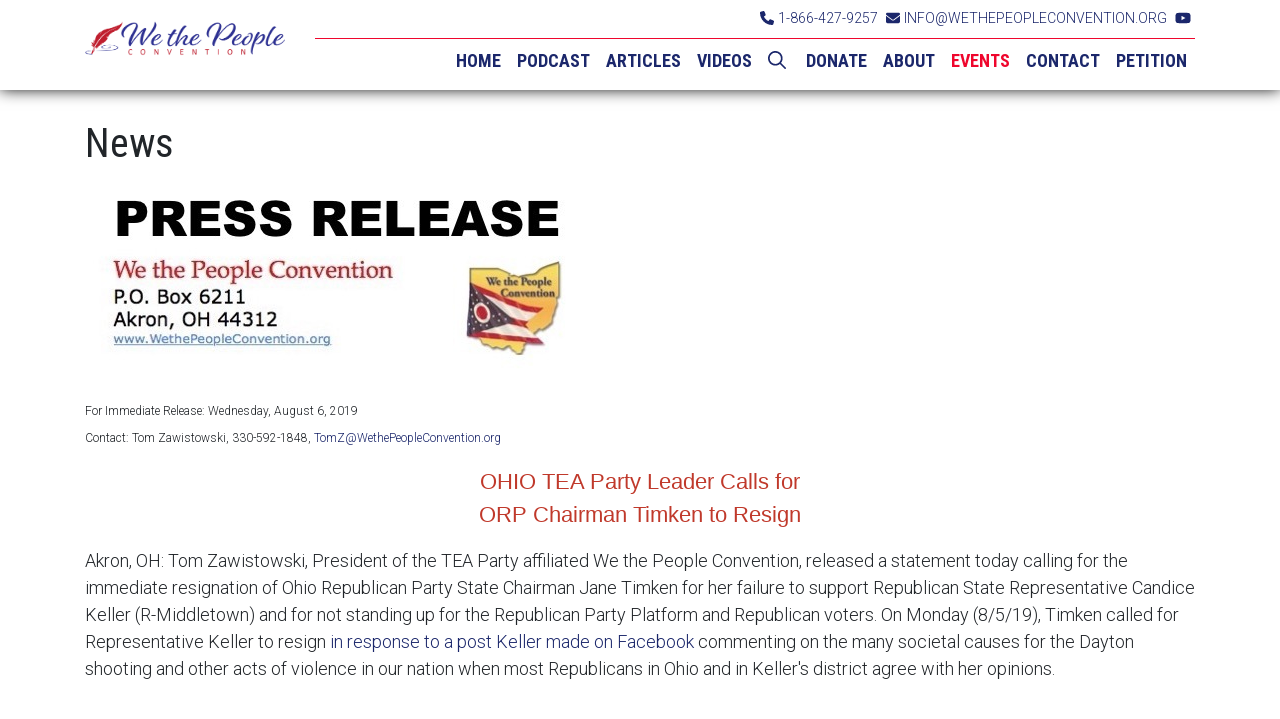

--- FILE ---
content_type: text/html; charset=utf-8
request_url: https://wethepeopleconvention.org/news?page=77
body_size: 13642
content:
<!doctype html>
<html lang="en">
  <head>
    <link rel="preload" as="script" href="https://www.googletagservices.com/tag/js/gpt.js" />
<script async src="https://web.prebidwrapper.com/marketrithm-jOicv7doFH/marketrithm-default/prebid-load.js"></script>
<script async src="https://www.googletagservices.com/tag/js/gpt.js"></script>

<script src="https://cdn.usefathom.com/script.js" data-site="TZHTABMW" defer></script>
	<link rel="apple-touch-icon" sizes="180x180" href="https://mr.cdn.ignitecdn.com/client_assets/wethepeopleconvention_org/media/themes/favicon/apple-touch-icon.png">
<link rel="icon" type="image/png" sizes="32x32" href="https://mr.cdn.ignitecdn.com/client_assets/wethepeopleconvention_org/media/themes/favicon/favicon-32x32.png">
<link rel="icon" type="image/png" sizes="16x16" href="https://mr.cdn.ignitecdn.com/client_assets/wethepeopleconvention_org/media/themes/favicon/favicon-16x16.png">
<link rel="mask-icon" href="https://mr.cdn.ignitecdn.com/client_assets/wethepeopleconvention_org/media/themes/favicon/safari-pinned-tab.svg" color="#ff0000">
<link rel="shortcut icon" href="https://mr.cdn.ignitecdn.com/client_assets/wethepeopleconvention_org/media/themes/favicon/favicon.ico">
<meta name="msapplication-TileColor" content="#ffffff">
<meta name="msapplication-config" content="https://mr.cdn.ignitecdn.com/client_assets/wethepeopleconvention_org/media/themes/favicon/browserconfig.xml">
<meta name="theme-color" content="#ffffff">

<script type="application/ld+json">
      {
        "@context": "http://schema.org",
        "@type": "NewsArticle",
        "headline": "News",
        "datePublished": "2019-02-26T11:42-0500",
        "dateModified": "2022-08-30T16:07-0400",
        "author": "presscorp.org",
        "publisher": {
    		"@type": "Organization",
    		"name": "presscorp.org",
            "logo": {
      			"@type": "ImageObject",
      			"url": "LOGO URL"
        	}
  		},
        "image": {
    		"@type": "ImageObject",
    		"url": "https://mr.cdn.ignitecdn.com/client_assets/wethepeopleconvention_org/media/picture/611c/03df/c97a/0636/5719/3b37/original_wethepeople_convention.jpg?1629225949",
        
        	"width": 700,
        	"height": 393
            
            },
        "mainEntityOfPage": ""
      }
</script>




<meta charset="utf-8">
<meta name="viewport" content="width=device-width, initial-scale=1, shrink-to-fit=no">
<title>News | We the People Convention | wethepeopleconvention.org</title>


<meta property="fb:app_id" content="APP-ID" />

<link rel="canonical" href="http://wethepeopleconvention.org/news" />
<meta name="Title" content="We the People Convention">

<meta name="author" content="PSYCLONE MEDIA, INC">
<meta name="robots" content="all"/>
<meta name="revisit-after" content="14 days" />
<meta name="googlebot" content="index,follow" />

<meta name="title" content="News" />

<meta name="twitter:card" content="summary_large_image" />
<meta name="twitter:site" content="@TWITTER_HANDLE" />
<meta name="twitter:title" content="We the People Convention" />
<meta name="twitter:domain" content="wethepeopleconvention.org" />



    
    <meta name="description" content=""/>
  



  <meta name="keywords" content="" />


<meta name="author" content="wethepeopleconvention.org" /> 




<meta property="og:title" content="News | We the People Convention"/>
<meta property="og:type" content="article"/>
<meta property="og:site_name" content="We the People Convention"/>
<meta property="og:url" content="http://wethepeopleconvention.org/news"/>
<meta property="fb:admins" content="christopher.pernice"/>


  
    <meta property="og:image" content="https://mr.cdn.ignitecdn.com/client_assets/wethepeopleconvention_org/media/picture/611c/03df/c97a/0636/5719/3b37/original_wethepeople_convention.jpg?1629225949" />
    <meta name="twitter:image:src" content="https://mr.cdn.ignitecdn.com/client_assets/wethepeopleconvention_org/media/picture/611c/03df/c97a/0636/5719/3b37/original_wethepeople_convention.jpg?1629225949">
  











   
    <meta property="og:description" content="..."/>
	<meta name="twitter:description" content="..." />
  






    <link rel="stylesheet" href="https://mr.cdn.ignitecdn.com/client_assets/az_gop/media/themes/vendors/tether/tether.min.css">
<!-- Bootstrap CSS -->
<link rel="stylesheet" href="https://stackpath.bootstrapcdn.com/bootstrap/4.3.1/css/bootstrap.min.css" integrity="sha384-ggOyR0iXCbMQv3Xipma34MD+dH/1fQ784/j6cY/iJTQUOhcWr7x9JvoRxT2MZw1T" crossorigin="anonymous">
<!-- Optional JavaScript -->
<!-- jQuery first, then Popper.js, then Bootstrap JS -->
<script src="https://code.jquery.com/jquery-3.7.1.min.js" integrity="sha256-/JqT3SQfawRcv/BIHPThkBvs0OEvtFFmqPF/lYI/Cxo=" crossorigin="anonymous"></script>
<script src="https://cdnjs.cloudflare.com/ajax/libs/popper.js/1.14.7/umd/popper.min.js" integrity="sha384-UO2eT0CpHqdSJQ6hJty5KVphtPhzWj9WO1clHTMGa3JDZwrnQq4sF86dIHNDz0W1" crossorigin="anonymous"></script>
<script src="https://stackpath.bootstrapcdn.com/bootstrap/4.3.1/js/bootstrap.min.js" integrity="sha384-JjSmVgyd0p3pXB1rRibZUAYoIIy6OrQ6VrjIEaFf/nJGzIxFDsf4x0xIM+B07jRM" crossorigin="anonymous"></script>

<!--Vendor-->
<link rel="stylesheet" href="https://cdnjs.cloudflare.com/ajax/libs/slick-carousel/1.9.0/slick-theme.css" />
<link rel="stylesheet" href="https://mr.cdn.ignitecdn.com/client_assets/az_gop/media/themes/css/infinite-slider.css?1551153948" />

<link rel="stylesheet" type="text/css" href="https://cdn.datatables.net/v/bs4/dt-1.10.18/datatables.min.css"/>
<link rel="stylesheet" type="text/css" href="https://cdn.datatables.net/v/bs4/dt-1.10.18/datatables.min.css"/>
 
<script type="text/javascript" src="https://cdn.datatables.net/v/bs4/dt-1.10.18/datatables.min.js"></script>

<!--
<script src="https://cdn.onesignal.com/sdks/web/v16/OneSignalSDK.page.js" defer></script>
<script>
  window.OneSignalDeferred = window.OneSignalDeferred || [];
  OneSignalDeferred.push(function(OneSignal) {
    OneSignal.init({
      appId: "c808a049-7f67-45e0-a964-632f2c14746c",
    });
  });
</script>
-->
<!--<script data-ad-client="ca-pub-4818089522857516" async src="https://pagead2.googlesyndication.com/pagead/js/adsbygoogle.js"></script>-->





<!-- <script src="https://cdn.onesignal.com/sdks/web/v16/OneSignalSDK.page.js" defer></script>

<script>
  window.OneSignalDeferred = window.OneSignalDeferred || [];
OneSignalDeferred.push(async function(OneSignal) {
    await OneSignal.init({
      appId: "c808a049-7f67-45e0-a964-632f2c14746c",
      safari_web_id: "web.onesignal.auto.166712e5-2aee-41ea-b95e-8df3d8ab1f28",
      notifyButton: {
        enable: true,
      },
      subdomainName: "wtpc",
    });
});
  
  
  // OLD ONE SIGNAL CODE
 // window.OneSignal = window.OneSignal || [];
//  OneSignal.push(function() {
//    OneSignal.init({
 //     appId: "c808a049-7f67-45e0-a964-632f2c14746c",
//      safari_web_id: "web.onesignal.auto.166712e5-2aee-41ea-b95e-8df3d8ab1f28",
 //     notifyButton: {
 //       enable: true,
 //     },
  //    subdomainName: "wtpc",
 //   });
//  });
</script> -->
    <link href="https://fonts.googleapis.com/css?family=Roboto+Condensed:300,400,700|Roboto:300,500,500i,700,900" rel="stylesheet">
<script src="https://structurethemes.ignitecdn.com/common/fontawesome-pro-5.7.2-web/js/all.js"></script>


<!-- /Custom Site Fonts-->
<script src="https://kit.fontawesome.com/5b996d5c1d.js" crossorigin="anonymous"></script>

<link rel="stylesheet" href="https://mr.cdn.ignitecdn.com/client_assets/wethepeopleconvention_org/media/themes/css/wethepeople-updated.css?1674139283" />

<style>
  body{
  font-weight:200;
  }
  
  .btn-warning {
    color: #194412;
    background-color: #f6dd00;
}
.dropdown-toggle b.caret, a.dropdown-toggle > b.caret {
    display: none !important;
}

.dropdown-toggle::after {
    display: none;
}
  ul.dropdown-menu {
   
    top: 35px;
}
  footer a.nav-link {
    color: #fff !important;
}
  item {
    display: block;
}

.border-primary {
    border-color: #1b276b !important;
}
.card input.form-control {
    margin: 0 0 10px 0;
}

.card label {
    font-size: 13px;
    margin: 0 0 0 0;
}
  .jumbo-content{
    background: rgba(255, 255, 255, 0.8);
    padding: 30px 60px;
    -webkit-box-shadow: 10px 10px 45px -1px rgba(0,0,0,0.75);
-moz-box-shadow: 10px 10px 45px -1px rgba(0,0,0,0.75);
box-shadow: 10px 10px 45px -1px rgba(0,0,0,0.75);
  }
  .jumbo-btn{
      background: #EC0929;
    border: none;
  }
section.bg-tuson {
	background-image: url(https://mr.cdn.ignitecdn.com/client_assets/wethepeopleconvention_org/media/themes/images/AdobeStock_90723434.jpeg?1565019428);
}
  .parallax-background {
	background-image: url("https://mr.cdn.ignitecdn.com/client_assets/wethepeopleconvention_org/media/themes/images/AdobeStock_217370439.jpeg?1565035125");
}
  img.footer-seal.float-left {
    width: 70%;
}
  .btn-cta{
  height: 90px;
  }

  

 .donation-form input[type=radio], .donation-form input[type=checkbox] {
  	display: none;
  }
  .donation-form input[type=radio] + label, input[type=checkbox] + label {
    display: inline-block;
    margin: 0 1px 10px 1px;
    padding: 8px 12px;
    font-size: 12px;
    line-height: 20px;
    color: #fff;
    text-align: center;
    vertical-align: middle;
    cursor: pointer;
    -webkit-border-radius: 0px;
    -moz-border-radius: 0px;
    border-radius: 0px;
    width: 100%;
    border: 1px solid #fff;
    transition: all 0.5s ease;
        background-color: rgba(20, 45, 118, 0.75);
  }
  #recurring input[type=radio] + label, #recurring input[type=checkbox] + label {
  	margin: 0;
  }
  
 
 .donation-form input[type=radio], .donation-form input[type=checkbox] {
  	display: none;
  }
  .donation-form input[type=radio] + label, input[type=checkbox] + label {
    display: inline-block;
    margin: 0 1px 10px 1px;
    padding: 8px 12px;
    font-size: 16px;
    line-height: 20px;
    color: #fff;
    text-align: center;
    vertical-align: middle;
    cursor: pointer;
    -webkit-border-radius: 0px;
    -moz-border-radius: 0px;
    border-radius: 0px;
    width: 100%;
    border: 1px solid #fff;
    transition: all 0.5s ease;
  }
  #recurring input[type=radio] + label, #recurring input[type=checkbox] + label {
  	margin: 0;
  }
  
  .donation-form #recurring input#recurring1[type=radio] + label, #recurring input#recurring1[type=checkbox] + label {
    
    display: inline-block;
    margin: 0 1px 10px 1px;
    padding: 8px 12px;
    font-size: 16px;
    line-height: 20px;
    color: #fff;
    text-align: center;
    vertical-align: middle;
    cursor: pointer;
    -webkit-border-radius: 0px;
    -moz-border-radius: 0px;
    border-radius: 0px;
    width: 100%;
    border: 1px solid #ed1a25;
    background-color: #ed1a25;
    text-shadow: none;
    font-weight: 900;
    transition: all 0.5s ease;
  }
  .donation-form #recurring input#recurring-monthly[type=radio] + label, #recurring input#recurring-monthly[type=checkbox] + label {
  	-webkit-border-top-right-radius: 0px;
  	-webkit-border-bottom-right-radius: 0px;
  	-moz-border-radius-topright: 0px;
  	-moz-border-radius-bottomright: 0px;
  	border-top-right-radius: 0px;
  	border-bottom-right-radius: 0px;
  	-webkit-border-top-left-radius: 0px;
  	-webkit-border-bottom-left-radius: 0px;
  	-moz-border-radius-topleft: 0px;
  	-moz-border-radius-bottomleft: 0px;
  	border-top-left-radius: 0px;
  	border-bottom-left-radius: 0px;
  	width: 50%;
  	height: 40px;
  	line-height: 30px;
    transition: all 0.5s ease;
  }
  .donation-form input[type=radio] + label:hover, input[type=checkbox] + label:hover {
    display: inline-block;
    margin: 0 1px 10px 1px;
    padding: 8px 12px;
    font-size: 16px;
    line-height: 20px;
    color: #fff;
    text-align: center;
    vertical-align: middle;
    cursor: pointer;
    -webkit-border-radius: 0px;
    -moz-border-radius: 0px;
    border-radius: 0px;
    width: 100%;
    border: 1px solid #ed1a25;
    background-color: #ed1a25;
    text-shadow: none;
    font-weight: 900;
    transition: all 0.5s ease;
  }
    .donation-form input[type=radio] + label:focus, input[type=checkbox] + label:focus {
   display: inline-block;
    margin: 0 1px 10px 1px;
    padding: 8px 12px;
    font-size: 16px;
    line-height: 20px;
    color: #fff;
    text-align: center;
    vertical-align: middle;
    cursor: pointer;
    -webkit-border-radius: 0px;
    -moz-border-radius: 0px;
    border-radius: 0px;
    width: 100%;
    border: 1px solid #ed1a25;
    background-color: #ed1a25;
    text-shadow: none;
    font-weight: 900;
    transition: all 0.5s ease;
  }
      .donation-form input[type=radio]:checked + label:hover, input[type=checkbox]:checked + label:hover {
   display: inline-block;
    margin: 0 1px 10px 1px;
    padding: 8px 12px;
    font-size: 16px;
    line-height: 20px;
    color: #fff;
    text-align: center;
    vertical-align: middle;
    cursor: pointer;
    -webkit-border-radius: 0px;
    -moz-border-radius: 0px;
    border-radius: 0px;
    width: 100%;
    border: 1px solid #ed1a25;
    background-color: #ed1a25;
    text-shadow: none;
    font-weight: 900;
    transition: all 0.5s ease;
  }
  .donation-form input[type=radio]:checked + label, input[type=checkbox]:checked + label {
   display: inline-block;
    margin: 0 1px 10px 1px;
    padding: 8px 12px;
    font-size: 16px;
    line-height: 20px;
    color: #fff;
    text-align: center;
    vertical-align: middle;
    cursor: pointer;
    -webkit-border-radius: 0px;
    -moz-border-radius: 0px;
    border-radius: 0px;
    width: 100%;
    border: 1px solid #ed1a25;
    background-color: #ed1a25;
    text-shadow: none;
    font-weight: 900;
    transition: all 0.5s ease;
  }
  
 
 .bitpay-form input[type=radio], .bitpay-form input[type=checkbox] {
  	display: none;
  }
  .bitpay-form input[type=radio] + label, input[type=checkbox] + label {
    display: inline-block;
    margin: 0 1px 10px 1px;
    padding: 8px 12px;
    font-size: 16px;
    line-height: 20px;
    color: #fff;
    text-align: center;
    vertical-align: middle;
    cursor: pointer;
    -webkit-border-radius: 0px;
    -moz-border-radius: 0px;
    border-radius: 0px;
    width: 100%;
    border: 1px solid #fff;
    transition: all 0.5s ease;
  }
  #recurring input[type=radio] + label, #recurring input[type=checkbox] + label {
  	margin: 0;
  }
  

  
  .input-group-addon { border: 1px solid #e8e8e8;
    color: #fff;
    background-color: #262077;
    font-weight: 800;
    padding: 13px 12px;
    min-width: 53px;
    text-align: center;
    font-size: 20px;
    height: 38px;
  line-height: 10px;}
   
  
  .pagination > li {
  background-color: #dc3545;
  }
  .pagination li a {
    background-color: #19235f;
}
  .btn-cta:hover {
    opacity: 0.5;
}
  .lead-content {
    margin-top: 50px;
}
  .petition-button {
  border: 1px solid;
  }
  .counter-amount{
  color: #ffffff;
  }
button.btn.btn-search {
    color: #fff;
    top: -12px;
    position: relative;
}
span#search-results {
    font-weight: 700;
    font-style: italic;
}
  .net-parler {
    width: 15px;
    margin-right: 5px !important;
}
  .shareaholic-service-parler {
    background-color: #A51300 !important;
}
  a.shareaholic-service-parler:before {
    content: "" !important;
    background-image: url(https://mr.cdn.ignitecdn.com/client_assets/crpac_2020/media/themes/img/parler-fff.svg?1594393752);
    display: inline-block;
    width: 25px;
    height: 25px;
    background-repeat: no-repeat;
    background-size: contain;
}
  .shareaholic-service-mewe {
    background-color: #0C789E !important;
}
  a.shareaholic-service-mewe:before {
    content: "" !important;
    background-image: url(https://mr.cdn.ignitecdn.com/client_assets/wethepeopleconvention_org/media/themes/images/mewe-logo.png?1610996024);
    display: inline-block;
    width: 25px;
    height: 25px;
    background-repeat: no-repeat;
    background-size: contain;
}
  .net-mewe {
    width: 27px;
}
 label#terms-label {
    margin: 0;
    padding: 8px 3px;
    color: #040404;
    text-align: center;
    cursor: pointer;
    -webkit-border-radius: 0px;
    -moz-border-radius: 0px;
    border-radius: 0px;
    width: auto !important;
    border: none;
    transition: all 0.5s ease;
    background-color: #ffffff;
}
  p#terms-copy {
    font-size: 12px;
    margin-bottom: 0;
}
  label#payload\[terms\]-error {
    background-color: #ff0000;
    color: #fff;
    padding: 0 10px;
    position: absolute;
    bottom: 25px;
    width: auto;
    display: block;
}
</style>

	
  </head>
  <body>
    
    <nav class="navbar navbar-expand-lg fixed-top navbar-light">
  <div class="container">
    <a class="navbar-brand" href="/">We the People Convention</a>
    
    <button class="navbar-toggler" type="button" data-toggle="collapse" data-target="#navbarNav" aria-controls="navbarNavDropdown" aria-expanded="false" aria-label="Toggle navigation">
      <span class="navbar-toggler-icon"></span>
    </button>
    <div class="navbar-collapse navbar-block" id="topbar">
      <a href="tel:18664279257" class="tel"><i class="fas fa-phone"></i>1-866-427-9257</a>&nbsp; <a href="mailto:wethepeopleconvention@gmail.com
"><i class="fas fa-envelope"></i>INFO@WETHEPEOPLECONVENTION.ORG</a>&nbsp;  
      
      
        
        
        
       
        
        
        
        
        
        
        
        
      <a href="https://www.youtube.com/channel/UCJlhy-1Z_i1URjoVKInNt1Q"><i class="fab fa-youtube"></i></a>
          
        
        
    </div>
    <div class="collapse navbar-collapse" id="navbarNav">
       <ul class='menu-list nav navbar-nav ml-auto menu-list-main'><li class='menu-item-01642 first is_active nav-item' style=''><a href='https://wethepeopleconvention.org' class='home-link nav-link '  >HOME</a></li><li class='menu-item-01641  is_active nav-item' style=''><a href='https://wethepeopleconvention.org/Podcast-Player-Page' class='podcast-link nav-link '  >PODCAST</a></li><li class='menu-item-00207  is_active nav-item' style=''><a href='/articles' class='articles-link nav-link '  >ARTICLES</a></li><li class='menu-item-01580  is_active nav-item' style=''><a href='https://wethepeopleconvention.org/videos' class='videos-link nav-link '  >VIDEOS</a></li><li class='menu-item-00703  is_active nav-item' style=''><a href='/search-results' class='search-link nav-link '  ><i class='fa-regular fa-magnifying-glass'></i>&nbsp;</a></li><li class='menu-item-00206  is_active nav-item' style=''><a href='https://www.wethepeopleconvention.org/donate' class='donate-link nav-link '  >DONATE</a></li><li class='menu-item-00014  is_active nav-item' style=''><a href='/about' class='about-link nav-link '  >ABOUT</a></li><li class='menu-item-00008  is_active nav-item' style=''><a href='/events' class='redroots-link nav-link '  >EVENTS</a></li><li class='menu-item-00011  is_active nav-item' style=''><a href='/contact' class='contact-link nav-link '  >CONTACT</a></li><li class='menu-item-00472 last is_active nav-item' style=''><a href='https://wethepeopleconvention.org/landing-pages/We-Demand-a-Re-Vote-Now' class='petition-link nav-link '  >PETITION</a></li></ul>
    </div>
  </div>
</nav>
    
    <section class="first article" itemscope itemtype="http://schema.org/Article">
  

  


  <div class="container">
    <span itemprop="url" style="display:none;">http://wethepeopleconvention.org/news</span>
    
    
      <div class="row">
        <div class="col-sm-12">
          <h1 itemprop="name">
            News
          </h1>
        </div>
      </div>
    
 
    <div class="row">
      <div class="col">
        <div class="item">
          
          <div class="index-ok">
            
              
                
              
            
            <div itemprop="articleBody" class="content-body">
             
                <p><span style="font-size:12px;"><img alt="" src="https://mr.cdn.ignitecdn.com/client_assets/wethepeopleconvention_org/media/picture/5d68/3d6f/be83/e636/7064/96f2/content_WTPCPressReleaseNew.jpg?1567112559" style="width: 502px; height: 203px;" /></span></p>

<p><span style="font-size:12px;">For Immediate Release: Wednesday, August 6, 2019<br />
Contact: Tom Zawistowski, 330-592-1848,&nbsp;<a href="mailto:tomz@wethepeopleconvention.org">TomZ@WethePeopleConvention.org</a></span></p>

<p style="text-align: center;"><span style="color:#c0392b;"><strong><span style="font-family:Trebuchet MS,Helvetica,sans-serif;"><span style="font-size:22px;">OHIO TEA Party Leader Calls for<br />
ORP Chairman Timken to Resign</span></span></strong></span></p>

<p>Akron, OH:&nbsp;Tom Zawistowski, President of the TEA Party affiliated We the People Convention, released a statement today calling for the immediate resignation of Ohio Republican Party State Chairman Jane Timken for her failure to support Republican State Representative Candice Keller (R-Middletown) and for not standing up for the Republican Party Platform and Republican voters. On Monday (8/5/19),&nbsp;Timken called for Representative Keller to resign <a href="https://theohiostar.com/2019/08/06/state-rep-candice-keller-under-fire-for-blaming-mass-shootings-on-destruction-of-the-family/">in response to a post Keller made on Facebook</a> commenting on the many societal causes for the Dayton shooting and other acts of violence in our nation when most Republicans in Ohio and in Keller's district agree with her opinions.</p>

<p><br />
Zawistowski said, "Jane Timken is derelict in her duty as ORP Chairman and completely out of line calling for Republican Representative Candice Keller to resign. It is Timken who should resign, not Keller. Jane Timken has told me herself in the past that her job is to "defend Republicans" no matter how bad they act, when I have challenged her to sanction or not support for re-election people like John Kasich and Rob Portman who have lied to their voters and gone against the<a href="https://gop.com/platform/"> National Republican Party Platform</a>. Now all of a sudden, Jane, the hypocrite, decides that her job isn't to defend Republicans, particularly ones like Candice Keller whose post represents what most American's believe and nearly everything that is in the&nbsp;Republican Party Platform that the ORP adopted as its own. Apparently the Chairman only defends certain Republicans who do not represent the views of the people in their districts, and do not really believe in Republican Party values and principles, but just say things so people will like them and vote for them."</p>

<p><br />
Zawistowski continued,"What is also disturbing is how Chairman Timken, who has publicly stated that her "goal" is to help women run as Republicans, wastes no time throwing Candice Keller under the bus instead of defending her, and has done nothing to stop the vicious attacks by Republican State Central Committee member Gary Click against Melissa Atkinson who is running for State Senate. Timken also went way out of her way to undermine the efforts of nearly every woman republican candidate for state or federal office in 2018 from Mary Taylor's campaign for Governor to Christina Hagan and Melanie Leneghan's runs for Congress. I ask all REAL Republicans in Ohio to call the Ohio Republican Party Headquarters today at (614) 228-2481 and demand that Jane Timken step down as Chairman immediately. We would also ask that people&nbsp;<a href="http://www.ohiohouse.gov/candice-keller/contact">email Representative Keller</a>&nbsp;and tell her that she should not resign and should continue to speak out on the issues."</p>

<p><img alt="" src="https://mr.cdn.ignitecdn.com/client_assets/wethepeopleconvention_org/media/picture/5d68/3eb0/558e/7b31/b5e6/a8f5/content_candicekellerfacebookcomments.jpg?1567112880" style="width: 600px; height: 338px;" /></p>

             
            </div>
            
          </div>
        </div>

        
      </div>
      
    </div>
  </div>
</section>

    <section id="section-news" class="bg-white">
  <div class="container">
    
      <div class="card-deck">
        
            <div class="card item">
  
  
    <a href="/articles/Seattle-Schools-Sue-Social-Media-Platforms" >
        <img src="https://mr.cdn.ignitecdn.com/client_assets/wethepeopleconvention_org/media/themes/images/16x9.gif?1715612617" alt="Seattle Schools Sue Social Media Platforms" class="imge-fluid card-img-top" style="background-image:url(https://mr.cdn.ignitecdn.com/client_assets/wethepeopleconvention_org/media/picture/63c5/476a/e696/df0e/5665/6b1f/content_SeattleSDSuesSocialMedia.jpg?1673873257);background-size:cover;"/>
      </a>
  
  
  
  <div class="article-date">
     
        2023-01-09
      
      
    </div>
    <div class="card-body">
      <h5 class="card-title"><a href="/articles/Seattle-Schools-Sue-Social-Media-Platforms">Seattle Schools Sue Social Media Platforms</a></h5>
      <p class="card-text">Seattle schools sue social media platforms, alleging engagement leads to youth mental health crisis</p>
      <p class="card-text text-right"><a href="/articles/Seattle-Schools-Sue-Social-Media-Platforms" class="text-danger"><i class="fas fa-link"></i> READ MORE</a></p>
    </div>
  </div>
        
            <div class="card item">
  
  
    <a href="/articles/Court-upholds-Religious-School-TitleIX-Exemptions" >
        <img src="https://mr.cdn.ignitecdn.com/client_assets/wethepeopleconvention_org/media/themes/images/16x9.gif?1715612617" alt="Fed Court in Oregon Upholds Religion School Title IX Exemptions" class="imge-fluid card-img-top" style="background-image:url(https://mr.cdn.ignitecdn.com/client_assets/wethepeopleconvention_org/media/picture/63c4/03fc/abd5/9a0e/2be3/1c54/content_TitleIXExemptions.jpg?1673790459);background-size:cover;"/>
      </a>
  
  
  
  <div class="article-date">
     
        2023-01-14
      
      
    </div>
    <div class="card-body">
      <h5 class="card-title"><a href="/articles/Court-upholds-Religious-School-TitleIX-Exemptions">Fed Court in Oregon Upholds Religion School Title IX Exemptions</a></h5>
      <p class="card-text">US Court Upholds Religious Schools Title IX Exemption</p>
      <p class="card-text text-right"><a href="/articles/Court-upholds-Religious-School-TitleIX-Exemptions" class="text-danger"><i class="fas fa-link"></i> READ MORE</a></p>
    </div>
  </div>
        
            <div class="card item">
  
  
    <a href="/articles/Female-Athletes-Protest-Outside-NCAA-Convention" >
        <img src="https://mr.cdn.ignitecdn.com/client_assets/wethepeopleconvention_org/media/themes/images/16x9.gif?1715612617" alt="Female Athletes Protest Outside NCAA Convention" class="imge-fluid card-img-top" style="background-image:url(https://mr.cdn.ignitecdn.com/client_assets/wethepeopleconvention_org/media/picture/63c0/87f7/ac2e/190d/543e/7558/content_WomanAthletesProtestoutsideNCAA.jpg?1673562103);background-size:cover;"/>
      </a>
  
  
  
  <div class="article-date">
     
        2023-01-12
      
      
    </div>
    <div class="card-body">
      <h5 class="card-title"><a href="/articles/Female-Athletes-Protest-Outside-NCAA-Convention">Female Athletes Protest Outside NCAA Convention</a></h5>
      <p class="card-text">Female athletes demand NCAA protect women's sports from Trans Athletes outside annual convention</p>
      <p class="card-text text-right"><a href="/articles/Female-Athletes-Protest-Outside-NCAA-Convention" class="text-danger"><i class="fas fa-link"></i> READ MORE</a></p>
    </div>
  </div>
        
      </div>
      <div class="card-deck">
        
            <div class="card item">
  
  
    <a href="/articles/House-moves-to-impeach-Mayorkas" >
        <img src="https://mr.cdn.ignitecdn.com/client_assets/wethepeopleconvention_org/media/themes/images/16x9.gif?1715612617" alt="House Moves to Impeach Mayorkas" class="imge-fluid card-img-top" style="background-image:url(https://mr.cdn.ignitecdn.com/client_assets/wethepeopleconvention_org/media/picture/63c0/2282/abd5/9a74/a70f/76c9/content_ImpeachmentforMayorkas.jpg?1673536130);background-size:cover;"/>
      </a>
  
  
  
  <div class="article-date">
     
        2023-01-11
      
      
    </div>
    <div class="card-body">
      <h5 class="card-title"><a href="/articles/House-moves-to-impeach-Mayorkas">House Moves to Impeach Mayorkas</a></h5>
      <p class="card-text">House GOP Moves Forward With Another Priority: Filing Articles of Impeachment Against Mayorkas</p>
      <p class="card-text text-right"><a href="/articles/House-moves-to-impeach-Mayorkas" class="text-danger"><i class="fas fa-link"></i> READ MORE</a></p>
    </div>
  </div>
        
            <div class="card item">
  
  
    <a href="/articles/Pelosi-Responsible-for-Jan6th-riot" >
        <img src="https://mr.cdn.ignitecdn.com/client_assets/wethepeopleconvention_org/media/themes/images/16x9.gif?1715612617" alt="Evidence Pointing to Pelosi being Responsible for January 6th Riot" class="imge-fluid card-img-top" style="background-image:url(https://mr.cdn.ignitecdn.com/client_assets/wethepeopleconvention_org/media/picture/63be/c4e8/8d82/5167/e5c3/e900/content_PelosiRespforJan6th.jpg?1673446632);background-size:cover;"/>
      </a>
  
  
  
  <div class="article-date">
     
        2023-01-09
      
      
    </div>
    <div class="card-body">
      <h5 class="card-title"><a href="/articles/Pelosi-Responsible-for-Jan6th-riot">Evidence Pointing to Pelosi being Responsible for January 6th Riot</a></h5>
      <p class="card-text">More Proof That Nancy Pelosi Was More Responsible for J6 Riot Than Trump</p>
      <p class="card-text text-right"><a href="/articles/Pelosi-Responsible-for-Jan6th-riot" class="text-danger"><i class="fas fa-link"></i> READ MORE</a></p>
    </div>
  </div>
        
            <div class="card item">
  
  
    <a href="/articles/House-Passes-Rules-Package" >
        <img src="https://mr.cdn.ignitecdn.com/client_assets/wethepeopleconvention_org/media/themes/images/16x9.gif?1715612617" alt="Links to Republican House Actions 2023" class="imge-fluid card-img-top" style="background-image:url(https://mr.cdn.ignitecdn.com/client_assets/wethepeopleconvention_org/media/picture/63bd/8da4/f57c/cd7f/bf00/395b/content_HousePassesRules.jpg?1673366948);background-size:cover;"/>
      </a>
  
  
  
  <div class="article-date">
     
        2023-01-10
      
      
    </div>
    <div class="card-body">
      <h5 class="card-title"><a href="/articles/House-Passes-Rules-Package">Links to Republican House Actions 2023</a></h5>
      <p class="card-text">Compilation of Actions Taken by the Republican House since Passing the Rules Package</p>
      <p class="card-text text-right"><a href="/articles/House-Passes-Rules-Package" class="text-danger"><i class="fas fa-link"></i> READ MORE</a></p>
    </div>
  </div>
        
      </div>
      <div class="card-deck">
        
            <div class="card item">
  
  
    <a href="/articles/Hypocrite-Biden-Stole-Classified-Docs-as-VP" >
        <img src="https://mr.cdn.ignitecdn.com/client_assets/wethepeopleconvention_org/media/themes/images/16x9.gif?1715612617" alt="Hypocrite Biden Stole Classified Docs as VP" class="imge-fluid card-img-top" style="background-image:url(https://mr.cdn.ignitecdn.com/client_assets/wethepeopleconvention_org/media/picture/63bd/7afe/c53f/470e/3715/ed96/content_BidenCaughtwithDocs.jpg?1673362174);background-size:cover;"/>
      </a>
  
  
  
  <div class="article-date">
     
        2023-01-10
      
      
    </div>
    <div class="card-body">
      <h5 class="card-title"><a href="/articles/Hypocrite-Biden-Stole-Classified-Docs-as-VP">Hypocrite Biden Stole Classified Docs as VP</a></h5>
      <p class="card-text">Belated revelation of classified documents found in private Biden office at Penn Univ. turns legal, political tables after Raid on  Trump
</p>
      <p class="card-text text-right"><a href="/articles/Hypocrite-Biden-Stole-Classified-Docs-as-VP" class="text-danger"><i class="fas fa-link"></i> READ MORE</a></p>
    </div>
  </div>
        
            <div class="card item">
  
  
    <a href="/articles/MI-Commissioner-Show-How-its-done" >
        <img src="https://mr.cdn.ignitecdn.com/client_assets/wethepeopleconvention_org/media/themes/images/16x9.gif?1715612617" alt="Michigan County Commissioners Show How It's Done!" class="imge-fluid card-img-top" style="background-image:url(https://mr.cdn.ignitecdn.com/client_assets/wethepeopleconvention_org/media/picture/63bc/89fd/53e4/5f0e/0177/4f9e/content_SharethiswithCommissioners.jpg?1673300477);background-size:cover;"/>
      </a>
  
  
  
  <div class="article-date">
     
        2023-01-09
      
      
    </div>
    <div class="card-body">
      <h5 class="card-title"><a href="/articles/MI-Commissioner-Show-How-its-done">Michigan County Commissioners Show How It's Done!</a></h5>
      <p class="card-text">Michigan county commissioners obliterate woke Marxist policies, programs at very first meeting</p>
      <p class="card-text text-right"><a href="/articles/MI-Commissioner-Show-How-its-done" class="text-danger"><i class="fas fa-link"></i> READ MORE</a></p>
    </div>
  </div>
        
            <div class="card item">
  
  
    <a href="/articles/No-Biological-Evidence-for-Gender-Identity" >
        <img src="https://mr.cdn.ignitecdn.com/client_assets/wethepeopleconvention_org/media/themes/images/16x9.gif?1715612617" alt="Researchers find No Biological Evidence for Gender Identity" class="imge-fluid card-img-top" style="background-image:url(https://mr.cdn.ignitecdn.com/client_assets/wethepeopleconvention_org/media/picture/63bb/29df/53e4/5f0e/0177/4b8f/content_NoEvidenceforTrans.jpg?1673210335);background-size:cover;"/>
      </a>
  
  
  
  <div class="article-date">
     
        2023-01-05
      
      
    </div>
    <div class="card-body">
      <h5 class="card-title"><a href="/articles/No-Biological-Evidence-for-Gender-Identity">Researchers find No Biological Evidence for Gender Identity</a></h5>
      <p class="card-text">No Biological Evidence For ‘Gender Identity’ Exists, Group Of Scientists, Researchers Says</p>
      <p class="card-text text-right"><a href="/articles/No-Biological-Evidence-for-Gender-Identity" class="text-danger"><i class="fas fa-link"></i> READ MORE</a></p>
    </div>
  </div>
        
      </div>
      <div class="card-deck">
        
            <div class="card item">
  
  
    <a href="/articles/Speaker-fight-is-big-MAGA-Win" >
        <img src="https://mr.cdn.ignitecdn.com/client_assets/wethepeopleconvention_org/media/themes/images/16x9.gif?1715612617" alt="House Speaker Fight is HUGE MAGA Win!" class="imge-fluid card-img-top" style="background-image:url(https://mr.cdn.ignitecdn.com/client_assets/wethepeopleconvention_org/media/picture/63bb/1afa/af93/d30e/462c/595e/content_BigMagaWinCover2.jpg?1673206522);background-size:cover;"/>
      </a>
  
  
  
  <div class="article-date">
     
        2023-01-07
      
      
    </div>
    <div class="card-body">
      <h5 class="card-title"><a href="/articles/Speaker-fight-is-big-MAGA-Win">House Speaker Fight is HUGE MAGA Win!</a></h5>
      <p class="card-text">What McCarthy offered his GOP opponents - and WE GOT - in House Speaker Showdown!</p>
      <p class="card-text text-right"><a href="/articles/Speaker-fight-is-big-MAGA-Win" class="text-danger"><i class="fas fa-link"></i> READ MORE</a></p>
    </div>
  </div>
        
            <div class="card item">
  
  
    <a href="/articles/WTPC-Press-Release-on-Phony-Dem-Jan6th-Event" >
        <img src="https://mr.cdn.ignitecdn.com/client_assets/wethepeopleconvention_org/media/themes/images/16x9.gif?1715612617" alt="WTPC Press Release on Dems Phony Jan 6th Event" class="imge-fluid card-img-top" style="background-image:url(https://mr.cdn.ignitecdn.com/client_assets/wethepeopleconvention_org/media/picture/63bb/00f4/6f7d/690e/22ab/a54b/content_FixedPressReleaseImage.jpg?1673199860);background-size:cover;"/>
      </a>
  
  
  
  <div class="article-date">
     
        2023-01-06
      
      
    </div>
    <div class="card-body">
      <h5 class="card-title"><a href="/articles/WTPC-Press-Release-on-Phony-Dem-Jan6th-Event">WTPC Press Release on Dems Phony Jan 6th Event</a></h5>
      <p class="card-text">We the People Convention Calls out Dems for Phony "January 6th Commemoration" event at the Capitol Today!</p>
      <p class="card-text text-right"><a href="/articles/WTPC-Press-Release-on-Phony-Dem-Jan6th-Event" class="text-danger"><i class="fas fa-link"></i> READ MORE</a></p>
    </div>
  </div>
        
            <div class="card item">
  
  
    <a href="/articles/support-patriots-fighting-the-swamp-in-Speaker-fight" >
        <img src="https://mr.cdn.ignitecdn.com/client_assets/wethepeopleconvention_org/media/themes/images/16x9.gif?1715612617" alt="Support the Patriots Fighting the Swamp!" class="imge-fluid card-img-top" style="background-image:url(https://mr.cdn.ignitecdn.com/client_assets/wethepeopleconvention_org/media/picture/63b6/fde6/5234/fa0e/780c/9e26/content_SupportHousePatriots.jpg?1672936934);background-size:cover;"/>
      </a>
  
  
  
  <div class="article-date">
     
        2023-01-05
      
      
    </div>
    <div class="card-body">
      <h5 class="card-title"><a href="/articles/support-patriots-fighting-the-swamp-in-Speaker-fight">Support the Patriots Fighting the Swamp!</a></h5>
      <p class="card-text">Patriots Fighting the Swamp in House Speaker Fight are representing MAGA not Themselves!</p>
      <p class="card-text text-right"><a href="/articles/support-patriots-fighting-the-swamp-in-Speaker-fight" class="text-danger"><i class="fas fa-link"></i> READ MORE</a></p>
    </div>
  </div>
        
      </div>
    
    <ul class="pagination"><li class="previous"><a href="/news?page=76">Previous</a></li>
<li class="first"><a href="/news?page=1">1</a></li>
<li class="ellipses front">...</li>
<li class="page-no"><a href="/news?page=74">74</a></li>
<li class="page-no"><a href="/news?page=75">75</a></li>
<li class="page-no"><a href="/news?page=76">76</a></li>
<li class="page-no">77</li>
<li class="page-no"><a href="/news?page=78">78</a></li>
<li class="page-no"><a href="/news?page=79">79</a></li>
<li class="page-no"><a href="/news?page=80">80</a></li>
<li class="ellipses rear">...</li>
<li class="last"><a href="/news?page=154">154</a></li>
<li class="next"><a href="/news?page=78">Next</a></li></ul>
  </div>
</section>
    
    <footer class="bg-dark" id="footer">
	<div class="container">
	<div class="row">
		<div class="col-sm-3 col-6">
			<h4 class="underline">ABOUT</h4>
			<div class="vert-menu">
				 <ul class='menu-list nav navbar-nav menu-list-about-menu'><li class='menu-item-00023 first is_active nav-item' style=''><a href='/about' class='about-link nav-link '  >ABOUT</a></li><li class='menu-item-00025  is_active nav-item' style=''><a href='/news' class='news-link nav-link '  >NEWS</a></li><li class='menu-item-00219 last is_active nav-item' style=''><a href='/history' class='history-link nav-link '  >History</a></li></ul>
			</div>
		</div>
	</div>
		
	<hr />
	
	<div class="row">
		<div class="col-sm-6">
		  <img src="https://mr.cdn.ignitecdn.com/client_assets/wethepeopleconvention_org/media/themes/images/wtpc.logo.fff.png?1564777993" alt="az gop seal" class="footer-seal float-left" />
		  <div class="addy">
			P.O. Box 6211
			Akron, OH 44312<br>
			<a href="tel:6029577770" class="tel">1-866-427-9257</a>
		  </div>	
		</div>
		<div class="col-sm-6 text-right">
		<div class="legal">
			<a href="/privacy-compliance">Privacy Policy</a> | <a href="/terms-of-use">Terms of Use</a>
		</div>
			<div class="box disclaimer d-block text-center">
			Paid for by We the People Convention and not authorized by any candidate or candidate's committee.
			</div>
		</div>
	</div>	
	
	</div>
</footer>
<section id="sub-foot" class="bg-danger text-white">
	<div class="container">
		<div class="row">
			<div class="col-sm-6">
				&copy;2026, We the People Convention
			</div>
			<div class="col-sm-6 text-right">
			<a href="http://politicalmedia.com" id="pminc" target="_blank" title="Powered by StructureCMS">Political Media, Inc.</a>
			</div>
		</div>
	</div>
</section>



    
	


<!--VENDORS & PLUGS-->
<script src="https://cdnjs.cloudflare.com/ajax/libs/jquery-validate/1.20.0/jquery.validate.min.js" integrity="sha512-WMEKGZ7L5LWgaPeJtw9MBM4i5w5OSBlSjTjCtSnvFJGSVD26gE5+Td12qN5pvWXhuWaWcVwF++F7aqu9cvqP0A==" crossorigin="anonymous" referrerpolicy="no-referrer"></script>
<script src="//cdnjs.cloudflare.com/ajax/libs/jquery-cookie/1.4.1/jquery.cookie.min.js"></script>
<script src="https://mr.cdn.ignitecdn.com/client_assets/az_gop/media/themes/vendors/tether/tether.min.js"></script>

<script src="https://mr.cdn.ignitecdn.com/client_assets/wethepeopleconvention_org/media/themes/vendors/parallax/jarallax.min1.js?1601566541"></script>

<script src="https://cdnjs.cloudflare.com/ajax/libs/slick-carousel/1.6.0/slick.js"></script>
<script src="//cdnjs.cloudflare.com/ajax/libs/jquery-cookie/1.4.1/jquery.cookie.min.js"></script>




<!--
<script src="https://mr.cdn.ignitecdn.com/client_assets/wethepeopleconvention_org/media/themes/One%20Signal/One%20Signal/OneSignal-Web-SDK-HTTPS-Integration-Files/OneSignalSDKUpdaterWorker2023.js?1698438660"></script>
-->

<script>
  $('#parallax-cta').jarallax({
    speed: 0.75
});
</script>

<script>
	$(document).ready(function(){
  $('#video-slider').slick({
    slidesToShow: 3,
    slidesToScroll: 1,
    autoplay: true,
    autoplaySpeed: 5000,
    arrows: true,
    dots: false,
    pauseOnHover: false,
    responsive: [{
      breakpoint: 768,
      settings: {
        slidesToShow: 3
      }
    }, {
      breakpoint: 520,
      settings: {
        slidesToShow: 2
      }
    }]
  });
});
  
</script>




<script>
$(document).ready( function () {
    $('.datatable').DataTable();
} );

</script>

<script>

 
  
  
  
$(".validate").validate({
    submitHandler: function (form) {
        $f = $(form);

       // if ($f.hasClass('send-onesignal')) {
        //    var btn = document.getElementById("on-signal-submit");
         //   btn.innerHTML = "Please wait...";
         //   document.getElementById("on-signal-submit").disabled = true;
		//	var userEmail = document.getElementById("payload_email").value;
             //   var userEmailLowercase = userEmail.toLowerCase();
             //   var userPhone = document.getElementById("payload_phone").value;
          
          	//	var numericPhoneNumber = userPhone.replace(/\D/g, '');

                // Take the last 10 digits (if available)
            //    var last10Digits = numericPhoneNumber.slice(-10);
          
         //       let userPhonePlus = "+1" + last10Digits;

                // Email SDK Methods
         //       OneSignal.User.addEmail(userEmailLowercase);

                // SMS SDK Methods
        //        OneSignal.User.addSms(userPhonePlus);
            // Pass a function reference to setTimeout
       //     setTimeout(function () {
      //          form.submit();
     //       }, 10000);
     //   } else {
      //      form.submit();
      //  }
      form.submit();
    }
});
  
  
 $("#newsletter").validate({
submitHandler: function(form) {
form.submit();
}
});
  
  
   
  
</script>




<script>
  $(document).ready(function(){
    $('.radio-amount').click(function(){
        if($(this).attr("value")=="Other"){
            $(".toggle-field").show();
        }
         if($(this).attr("value")!=="Other"){
            $(".toggle-field").hide();
        }
    });
  });
</script>

<script>jQuery('input.required, select.required, #credit-card input','#new_form_payment').attr('required',true);</script>

<script>
function goBack() {
    window.history.back();
}
</script>


<script type="text/javascript">

  function checkForm(form) // Submit button clicked
  {
    //
    // check form input values
    //

    form.myButton.disabled = true;
    form.myButton.value = "Please wait...";
    return true;
  }

  function resetForm(form) // Reset button clicked
  {
    form.myButton.disabled = false;
    form.myButton.value = "Submit";
  }

</script>


<script>
  $.urlParam = function(name){
    var results = new RegExp('[\?&]' + name + '=([^&#]*)').exec(window.location.href);
    return results[1] || 0;
  }
  $.urlParam('utm_source');
  $.urlParam('utm_campaign');
  $.urlParam('utm_medium');
  $.urlParam('utm_term');
  $.urlParam('utm_content');

  $('#utm_source').val(decodeURIComponent($.urlParam('utm_source')));
  $('#utm_campaign').val(decodeURIComponent($.urlParam('utm_campaign')));
  $('#utm_medium').val(decodeURIComponent($.urlParam('utm_medium')));
  $('#utm_term').val(decodeURIComponent($.urlParam('utm_term')));
    
  $("a").click(function(e) {
    e.preventDefault();

    var params = window.location.search,
        dest = $(this).attr('href') + params;

    // in my experience, a short timeout has helped overcome browser bugs
    window.setTimeout(function() {
        window.location.href = dest;
    }, 100);
});
</script>
<script>
//document.getElementById("donation-amount").onchange = function() {zeroOutOther()};
//  function zeroOutOther() {
//	var buttonAmount = $('input[type=radio]:checked', '#donation-amount').val(); 
 // 	var otherAmount = document.getElementById("exampleInputAmount");
 //   if(buttonAmount != "Other") {
 //     otherAmount.value = "";
 //   }
 // }
</script>

<!-- start webpush tracking code --> 
<!--
<script type='text/javascript'> var _at = {}; window._at.track = window._at.track || function(){(window._at.track.q = window._at.track.q || []).push(arguments);}; _at.domain = 'wethepeopleconvention.org';_at.owner = 'e25c3bed93d1';_at.idSite = '20542';_at.attributes = {};_at.webpushid = 'web.65.aimtell.com';(function() { var u='//s3.amazonaws.com/cdn.aimtell.com/trackpush/'; var d=document, g=d.createElement('script'), s=d.getElementsByTagName('script')[0]; g.type='text/javascript'; g.async=true; g.defer=true; g.src=u+'trackpush.min.js'; s.parentNode.insertBefore(g,s); })();</script> -->
<!-- end webpush tracking code -->




<!-- start webpush tracking code --> 
<script type='text/javascript'> var _at = {}; window._at.track = window._at.track || function(){(window._at.track.q = window._at.track.q || []).push(arguments);}; _at.owner = 'e25c3bed93d1';_at.idSite = '20542';_at.attributes = {};(function() { var u='//cdn.aimtell.com/trackpush/'; var d=document, g=d.createElement('script'), s=d.getElementsByTagName('script')[0]; g.type='text/javascript'; g.async=true; g.defer=true; g.src=u+'trackpush.min.js'; s.parentNode.insertBefore(g,s); })();</script>
<!-- end webpush tracking code -->






<link rel="preload" href="https://cdn.shareaholic.net/assets/pub/shareaholic.js" as="script" />
<meta name="shareaholic:site_id" content="400625faa7e2545c9213dd2da4c0dc0e" />
<script data-cfasync="false" async src="https://cdn.shareaholic.net/assets/pub/shareaholic.js"></script>

<script>
//if (navigator.userAgent.indexOf('gonative') > -1) {
  
  
 //  gonative.storage.app.get({ 
 //   key: 'subscriberKey', 
 //   callback: cb 
//  });
  
//    function cb(result) {
 //     $( "#testingSpan" ).text(result.status);
  //    $('#app-reg-modal').modal('show')
  //          try {
              //  var data = "";
    //            if (result.data != undefined) {
    //              $( "#testingSpan" ).text("test in cb good");
                 //   data = result.data;
    //              $( '#app-reg-modal' ).css( "opacity", "0" );
     //             $('body').removeClass('modal-open');
     //             $('.modal-backdrop').remove();
                 // $('#app-reg-modal').modal('hide')
     //           }
      //      } catch (err) {
    //          $( "#testingSpan" ).text("test in cb error");
              //$('#app-reg-modal').modal('show')
               // console.log(err);
               // alert(err);
     //       }
     //   }
//};
  
  

</script>


<script type="text/javascript"> var infolinks_pid = 3435807; var
infolinks_wsid = 0; </script> <script type="text/javascript"
src="//resources.infolinks.com/js/infolinks_main.js"></script>
    
  </body>
</html>